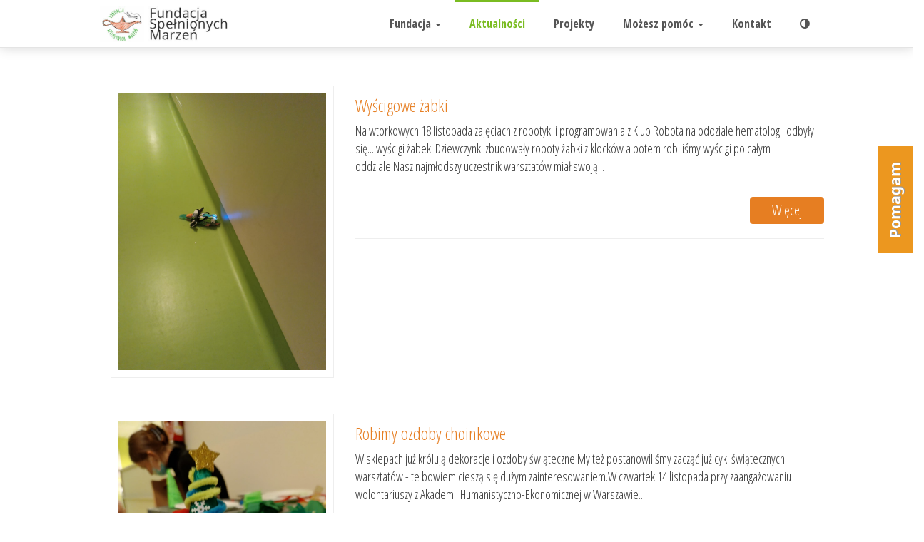

--- FILE ---
content_type: text/html; charset=UTF-8
request_url: https://spelnionemarzenia.org.pl/dzieje-sie/page:7
body_size: 6028
content:
<!DOCTYPE html>
<html lang="">
<head>
    <meta charset="utf-8">
    <meta http-equiv="Content-Type" content="text/html; charset=utf-8">
    <meta name="viewport" content="width=device-width, initial-scale=1.0">
    <meta name="description" content="Dzieje się">
    <meta name="keywords" content="Dzieje się">
    <meta name="author" content="Vitubo">
    <link rel="shortcut icon" href="/app/themes/jupiter/img/favicon.ico">
    <link rel="canonical" href="https://spelnionemarzenia.org.pl" >
    <title>Fundacja Spełnionych Marzeń - Dzieje się</title>
    <link href="https://fonts.googleapis.com/css?family=Open+Sans+Condensed:300,700&subset=latin-ext" rel="stylesheet"> 
    
    <!-- include css --> 
	<link href="https://spelnionemarzenia.org.pl/app/plugins/default/post/shortcodes/assets/post.css" rel="stylesheet"> 
	<link href="/media/assets/font-awesome/css/font-awesome.min.css" rel="stylesheet"> 
	<link href="/media/assets/ui-element/css/ui-elements.css" rel="stylesheet"> 
	<link href="/app/themes/jupiter/css/lightbox.css" rel="stylesheet"> 
	<link href="/app/themes/jupiter/css/animate.css" rel="stylesheet"> 
	

	<link id="main-theme" href="" rel="stylesheet">
	<link id="support-theme" href="" rel="stylesheet">
    
    <!-- Resources -->
    <!-- HTML5 shim and Respond.js IE8 support of HTML5 elements and media queries -->
    <!--[if lt IE 9]>
    <script src="https://oss.maxcdn.com/libs/html5shiv/3.7.0/html5shiv.js"></script>
    <script src="https://oss.maxcdn.com/libs/respond.js/1.3.0/respond.min.js"></script>
    <![endif]-->
    <!-- Bootstrap core JavaScript
    ================================================== -->
    <!-- Placed at the end of the document so the pages load faster -->
    <script src="/media/assets/jquery/jquery-1.11.1.min.js"></script>
    <script src="/media/assets/bootstrap/js/bootstrap.js"></script>
<script>
	if(!localStorage.getItem('theme')){
		localStorage.setItem('theme','cinnabar')
	}
	function switchTheme(load = false){
		if(localStorage.getItem('theme') == 'cinnabar'){
			var mainTheme = '/app/themes/jupiter/css/style_cinnabar.css';
			var supportTheme = '/app/themes/jupiter/css/custom.css';
			if(load == false){
				var mainTheme = '/app/themes/jupiter/css/style_smart-blue.css';
				var supportTheme = '/app/themes/jupiter/css/czarny.css';
				localStorage.setItem('theme','blue');
			}
		}else{
			var mainTheme = '/app/themes/jupiter/css/style_smart-blue.css';
			var supportTheme = '/app/themes/jupiter/css/czarny.css';
			if(load == false){
				var mainTheme = '/app/themes/jupiter/css/style_cinnabar.css';
				var supportTheme = '/app/themes/jupiter/css/custom.css';
				localStorage.setItem('theme','cinnabar');
			}
		}
		$('#main-theme').attr('href',mainTheme);
		$('#support-theme').attr('href',supportTheme);
	}
	switchTheme(true);
</script>
</head><body style="background-color:">
    <style>
.navbar-brand {
    line-height: 55px;
    padding: 5px 15px;
    vertical-align: middle;
}
</style>
<!-- Navigation -->
<div class="navbar navbar-default navbar-fixed-top" role="navigation">
  <div class="container">
    <div class="navbar-header">
      <button type="button" class="navbar-toggle" data-toggle="collapse" data-target=".navbar-collapse">
        <span class="sr-only">Toggle navigation</span>
        <span class="icon-bar"></span>
        <span class="icon-bar"></span>
        <span class="icon-bar"></span>
      </button>
      <a class="navbar-brand" href="https://spelnionemarzenia.org.pl"><img src="https://spelnionemarzenia.org.pl/media/uploads/images/logofsm2_1.jpg" style="width:203px;height:50px;"></a>
    </div>
    <div class="collapse navbar-collapse">
      <ul class="nav navbar-nav navbar-right">
            <li class="dropdown menu-withdraw  menu-withdraw">
      <a href="#" class="dropdown-toggle hover-dropdown" data-toggle="dropdown">
        Fundacja <i class='caret'></i>       </a>
    <ul class='dropdown-menu'>
            <li class="  menu-withdraw">
      <a href="https://spelnionemarzenia.org.pl/o-nas" >
        O nas        </a>
    </li>
    <li class="  menu-withdraw">
      <a href="https://spelnionemarzenia.org.pl/lista-archiwum" >
        19 lat        </a>
    </li>
    <li class="  menu-withdraw">
      <a href="https://spelnionemarzenia.org.pl/wolontariat" >
        Wolontariat        </a>
    </li>
    <li class="  menu-withdraw">
      <a href="https://spelnionemarzenia.org.pl/partnerzy" >
        Partnerzy        </a>
    </li>
    <li class="  menu-withdraw">
      <a href="https://spelnionemarzenia.org.pl/rodo" >
        RODO        </a>
    </li>
    </ul>
    </li>
    <li class=" active menu-withdraw">
      <a href="https://spelnionemarzenia.org.pl/dzieje-sie" >
        Aktualności        </a>
    </li>
    <li class="  menu-withdraw">
      <a href="https://spelnionemarzenia.org.pl/projekty" >
        Projekty        </a>
    </li>
    <li class="dropdown menu-withdraw  menu-withdraw">
      <a href="#" class="dropdown-toggle hover-dropdown" data-toggle="dropdown">
        Możesz pomóc <i class='caret'></i>       </a>
    <ul class='dropdown-menu'>
            <li class="  menu-withdraw">
      <a href="https://spelnionemarzenia.org.pl/jak-pomoc" >
        Jak pomóc        </a>
    </li>
    <li class="  menu-withdraw">
      <a href="https://spelnionemarzenia.org.pl/wolontariat" >
        Wolontariat        </a>
    </li>
    </ul>
    </li>
    <li class="  menu-withdraw">
      <a href="https://spelnionemarzenia.org.pl/kontakt" >
        Kontakt        </a>
    </li>
        <li id="switch-theme" class="menu-withdraw"><a href="#"><i class="fa fa-adjust" aria-hidden="true"></i></a></li>
        <!-- Navbar Search -->
      </ul>
      
    </div><!--/.nav-collapse -->
  </div>
</div> <!-- / .navigation -->
<script>
    $(document).ready(function() {
        $(".navbar-collapse > ul.navbar-nav > li").each(function() {
            var obj = $(this).find('ul > .active');
            if (obj.length > 0) {
                $(this).addClass('active');
                obj.removeClass('active');
                return false;
            }
        });
	
	$("#switch-theme").on('click', function(){
		switchTheme();
	});
    });
</script>
    <!-- Body -->
    <div class="wrapper" style="">
        <!-- Topic Header -->
                <div style="display:none">&nbsp</div>        
        <div class="announcement-top">
        <div>
</div>        </div>
                <div >
            <div class="widgets row text-widget">
    <div class="col-xs-12" style="background: ">
        <h3 class="widget-title text-color"></h3>        <div class="widget-content"><!--<div class="container">
<div style="margin-bottom:20px;" class="row">
	<div class="col-md-2 col-xs-12">
		<h3 style="margin-top:1px; text-align:right">Kategorie:</h3>
	</div>
	<div class="col-md-10 col-xs-12">
		<div class="row">
			
			<div style="padding:0 5px" class="col-md-2">
				<a  style="padding:3px 20px;font-size:16px" class="btn btn-default btn-block" href="/dzieje-sie/cat:12/dzieje-sie">Dzieje się</a>
			</div>
		</div>
	</div>
</div>
</div>--></div>
    </div>
</div>        </div>
                 <div class="container">             

<div class="container">
<script id="template_multiple_columns" type="text/x-handlebars-template">
{{#each data}}
<div class="col-sm-6 item {{../theme_column_size}}">
    <div class="post-item">
        <h2><a href="{{link_detail}}">{{title}}</a></h2>
        <ul class="text-muted list-inline blg-header metadata">
            <li><i class="fa fa-user"></i> {{author}}</li>
            <li><i class="fa fa-calendar"></i> {{short_date}}</li>
            
        </ul>
        <img class="br img-responsive" src="{{thumbnail}}" alt="{{title}}" />
        <div class="description">
            {{description}}
        </div>
        <a href="{{link_detail}}" class="btn btn-warning btn-block">
            <i class="fa fa-sign-out"></i>
            Więcej        </a>
    </div>
</div>
{{/each}}
</script>

<script id="template_timeline" type="text/x-handlebars-template">
{{#each data}}
<li class="event">
    <div class="event__title">
        <h3><a href="{{link_detail}}">{{title}}</a></h3>
        <time datetime="{{short_date}}">{{short_date}}</time>
    </div>
    <div class="event__content">
        <p>
            <img class="img-responsive" src="{{thumbnail}}" alt="{{title}}" />
            {{description}}
        </p>
    </div>
</li>
{{/each}}
</script>

<script id="template_timeline_mid" type="text/x-handlebars-template">
{{#each data}}
<li class="event">
    <div class="event__title">
        <h3><a href="{{link_detail}}">{{title}}</a></h3>
        <time datetime="{{short_date}}">{{short_date}}</time>
    </div>
    <div class="event__content">
        <p><img class="img-responsive" src="{{thumbnail}}" alt="{{title}}" />{{description}}</p>
    </div>
</li>
{{/each}}
</script><div class="row">
                        <div class="post-lists col-md-12">
                            <div class="default">
                            
                                <div class="row post-item margin-bottom-40 blg-summary">
                                    <div class="col-md-4 col-xs-12">
                                       <a href="https://spelnionemarzenia.org.pl/dzieje-sie-artykul/wy-cigowe-abki-538"> <img class="br thumbnails img-responsive pull-left right" src="https://spelnionemarzenia.org.pl/media/uploads/images/Wy%C5%9Bcigowe%20%C5%BCabki/467661712_1009450921227074_5289355359433931049_n.jpg" alt="Wyścigowe żabki" /></a>
                                    </div>
                                    <div class="col-md-8 col-xs-12">
                                        <div class="description">
                                              <h3><a href="https://spelnionemarzenia.org.pl/dzieje-sie-artykul/wy-cigowe-abki-538">Wyścigowe żabki</a></h3> 
                                        Na wtorkowych 18 listopada zajęciach z robotyki i programowania z Klub Robota na oddziale hematologii odbyły się... wyścigi żabek. Dziewczynki zbudowały roboty żabki z klock&oacute;w a potem robiliśmy wyścigi po całym oddziale.Nasz najmłodszy uczestnik warsztat&oacute;w miał swoją...<br />
                                        <a style="margin-top:30px;padding:4px 30px;" href="https://spelnionemarzenia.org.pl/dzieje-sie-artykul/wy-cigowe-abki-538" class="btn btn-warning pull-right">
                                                
                                                Więcej
                                        </a>
                                    
                                        </div>
                                        <hr>
                                    </div>
                                   
                                    </div>
                                
                                
                            
                                <div class="row post-item margin-bottom-40 blg-summary">
                                    <div class="col-md-4 col-xs-12">
                                       <a href="https://spelnionemarzenia.org.pl/dzieje-sie-artykul/robimy-ozdoby-choinkowe-537"> <img class="br thumbnails img-responsive pull-left right" src="https://spelnionemarzenia.org.pl/media/uploads/images/Robimy%20ozdoby%20choinkowe/467400117_1007682398070593_97472757365963398_n.jpg" alt="Robimy ozdoby choinkowe" /></a>
                                    </div>
                                    <div class="col-md-8 col-xs-12">
                                        <div class="description">
                                              <h3><a href="https://spelnionemarzenia.org.pl/dzieje-sie-artykul/robimy-ozdoby-choinkowe-537">Robimy ozdoby choinkowe</a></h3> 
                                        W sklepach już kr&oacute;lują dekoracje i ozdoby świąteczne My też postanowiliśmy zacząć już cykl świątecznych warsztat&oacute;w - te bowiem cieszą się dużym zainteresowaniem.W czwartek 14 listopada przy zaangażowaniu wolontariuszy z Akademii Humanistyczno-Ekonomicznej w Warszawie...<br />
                                        <a style="margin-top:30px;padding:4px 30px;" href="https://spelnionemarzenia.org.pl/dzieje-sie-artykul/robimy-ozdoby-choinkowe-537" class="btn btn-warning pull-right">
                                                
                                                Więcej
                                        </a>
                                    
                                        </div>
                                        <hr>
                                    </div>
                                   
                                    </div>
                                
                                
                            
                                <div class="row post-item margin-bottom-40 blg-summary">
                                    <div class="col-md-4 col-xs-12">
                                       <a href="https://spelnionemarzenia.org.pl/dzieje-sie-artykul/warsztaty-z-diy-na-trojdena-536"> <img class="br thumbnails img-responsive pull-left right" src="https://spelnionemarzenia.org.pl/media/uploads/images/Warsztaty%20z%20DIY%20na%20Trojdena/465860787_999622555543244_163705339098997615_n.jpg" alt="Warsztaty z DIY na Trojdena" /></a>
                                    </div>
                                    <div class="col-md-8 col-xs-12">
                                        <div class="description">
                                              <h3><a href="https://spelnionemarzenia.org.pl/dzieje-sie-artykul/warsztaty-z-diy-na-trojdena-536">Warsztaty z DIY na Trojdena</a></h3> 
                                        Zrobienie własnej dekoracji jesiennej DIY ( Do IT Yourself) zawsze jest trudne? Nie na naszych warsztatach, kt&oacute;re odbyły się 7 listopada! Kolorowe wstążki, styropianowe k&oacute;łka, jesienne liście, tematyczne naklejki , grzybki i jabłuszka, dynie - wydawać by się mogło zwykły...<br />
                                        <a style="margin-top:30px;padding:4px 30px;" href="https://spelnionemarzenia.org.pl/dzieje-sie-artykul/warsztaty-z-diy-na-trojdena-536" class="btn btn-warning pull-right">
                                                
                                                Więcej
                                        </a>
                                    
                                        </div>
                                        <hr>
                                    </div>
                                   
                                    </div>
                                
                                
                            
                                <div class="row post-item margin-bottom-40 blg-summary">
                                    <div class="col-md-4 col-xs-12">
                                       <a href="https://spelnionemarzenia.org.pl/dzieje-sie-artykul/robotyka-imid-cz-1-535"> <img class="br thumbnails img-responsive pull-left right" src="https://spelnionemarzenia.org.pl/media/uploads/images/Robotyka%20IMiD%20cz1/465649887_997988149040018_9011108616237533454_n.jpg" alt="Robotyka IMiD cz.1" /></a>
                                    </div>
                                    <div class="col-md-8 col-xs-12">
                                        <div class="description">
                                              <h3><a href="https://spelnionemarzenia.org.pl/dzieje-sie-artykul/robotyka-imid-cz-1-535">Robotyka IMiD cz.1</a></h3> 
                                        Na warsztatach w dniu 4 listopada z robotyki i programowania w Klinice Onkologii i Chirurgii Onkologicznej Dzieci i Młodzieży męska drużyna budowała bolid formuły 1.Chłopakom praca poszła szybko i sprawnie - podczas kolejnych zajęć spr&oacute;bujemy zrobić z Klub Robota coś...<br />
                                        <a style="margin-top:30px;padding:4px 30px;" href="https://spelnionemarzenia.org.pl/dzieje-sie-artykul/robotyka-imid-cz-1-535" class="btn btn-warning pull-right">
                                                
                                                Więcej
                                        </a>
                                    
                                        </div>
                                        <hr>
                                    </div>
                                   
                                    </div>
                                
                                
                            
                                <div class="row post-item margin-bottom-40 blg-summary">
                                    <div class="col-md-4 col-xs-12">
                                       <a href="https://spelnionemarzenia.org.pl/dzieje-sie-artykul/straszne-dynie-534"> <img class="br thumbnails img-responsive pull-left right" src="https://spelnionemarzenia.org.pl/media/uploads/images/Straszne%20dynie/464439086_987651473407019_1852877963785573110_n.jpg" alt="Straszne dynie" /></a>
                                    </div>
                                    <div class="col-md-8 col-xs-12">
                                        <div class="description">
                                              <h3><a href="https://spelnionemarzenia.org.pl/dzieje-sie-artykul/straszne-dynie-534">Straszne dynie</a></h3> 
                                        "A zrobimy dynie, ale takie straszne?" - usłyszała ciocia Gosia podczas ostatnich warsztat&oacute;w.Małe marzenia spełniamy szybko i tym oto sposobem podczas wczorajszym warsztat&oacute;w dzieci robiły dynie.Jedne miały straszne miny, drugie były uśmiechnięte. Były dynie z grzywką i z...<br />
                                        <a style="margin-top:30px;padding:4px 30px;" href="https://spelnionemarzenia.org.pl/dzieje-sie-artykul/straszne-dynie-534" class="btn btn-warning pull-right">
                                                
                                                Więcej
                                        </a>
                                    
                                        </div>
                                        <hr>
                                    </div>
                                   
                                    </div>
                                
                                
                            
                                <div class="row post-item margin-bottom-40 blg-summary">
                                    <div class="col-md-4 col-xs-12">
                                       <a href="https://spelnionemarzenia.org.pl/dzieje-sie-artykul/robimy-je-e-na-trojdena-533"> <img class="br thumbnails img-responsive pull-left right" src="https://spelnionemarzenia.org.pl/media/uploads/images/Robimy%20je%C5%BCe%20na%20Trojdena/463593966_983353303836836_5729979866531623704_n.jpg" alt="Robimy jeże na Trojdena" /></a>
                                    </div>
                                    <div class="col-md-8 col-xs-12">
                                        <div class="description">
                                              <h3><a href="https://spelnionemarzenia.org.pl/dzieje-sie-artykul/robimy-je-e-na-trojdena-533">Robimy jeże na Trojdena</a></h3> 
                                        "Tupie w trawie jakiś zwierz,Toż to drepcze mały jeż,Gdy się zbliżysz stroszy igły,Nie da się pogłaskać nigdy.Chodź do mnie jeżyku mały,Nie bądź taki spięty cały,Dam ci gruszkę, jabłek sześć,Byś na grzbiecie miał co nieść..." M. JankowiakPodczas warsztat&oacute;w 16...<br />
                                        <a style="margin-top:30px;padding:4px 30px;" href="https://spelnionemarzenia.org.pl/dzieje-sie-artykul/robimy-je-e-na-trojdena-533" class="btn btn-warning pull-right">
                                                
                                                Więcej
                                        </a>
                                    
                                        </div>
                                        <hr>
                                    </div>
                                   
                                    </div>
                                
                                
                            
                                <div class="row post-item margin-bottom-40 blg-summary">
                                    <div class="col-md-4 col-xs-12">
                                       <a href="https://spelnionemarzenia.org.pl/dzieje-sie-artykul/warsztaty-z-klub-robota-w-imid-532"> <img class="br thumbnails img-responsive pull-left right" src="https://spelnionemarzenia.org.pl/media/uploads/images/Warsztaty%20z%20Klub%20Robota%20w%20IMiD/462860692_981710160667817_4501320599213300350_n.jpg" alt="Warsztaty z Klub Robota w IMiD" /></a>
                                    </div>
                                    <div class="col-md-8 col-xs-12">
                                        <div class="description">
                                              <h3><a href="https://spelnionemarzenia.org.pl/dzieje-sie-artykul/warsztaty-z-klub-robota-w-imid-532">Warsztaty z Klub Robota w IMiD</a></h3> 
                                        Za oknem typowo jesienna pogoda a na dodatek 14 października wyjątkowo pochmurno. Za to oddział Klinika Onkologii i Chirurgii Onkologicznej Dzieci i Młodzieży opanowały kolorowe klocki i roboty.Pod okiem pana Michała z Klub Robota dziewczyny budowały i programowały dziś roboty Kolejne...<br />
                                        <a style="margin-top:30px;padding:4px 30px;" href="https://spelnionemarzenia.org.pl/dzieje-sie-artykul/warsztaty-z-klub-robota-w-imid-532" class="btn btn-warning pull-right">
                                                
                                                Więcej
                                        </a>
                                    
                                        </div>
                                        <hr>
                                    </div>
                                   
                                    </div>
                                
                                
                            
                                <div class="row post-item margin-bottom-40 blg-summary">
                                    <div class="col-md-4 col-xs-12">
                                       <a href="https://spelnionemarzenia.org.pl/dzieje-sie-artykul/warsztaty-z-robotyki-na-trojdena-531"> <img class="br thumbnails img-responsive pull-left right" src="https://spelnionemarzenia.org.pl/media/uploads/images/Warsztaty%20z%20robotyki%20na%20Trojdena/462270048_975950344577132_6141431839292597785_n.jpg" alt="Warsztaty z robotyki na Trojdena" /></a>
                                    </div>
                                    <div class="col-md-8 col-xs-12">
                                        <div class="description">
                                              <h3><a href="https://spelnionemarzenia.org.pl/dzieje-sie-artykul/warsztaty-z-robotyki-na-trojdena-531">Warsztaty z robotyki na Trojdena</a></h3> 
                                        Zajęcia z robotyki i programowania prowadzone przez pana Michała z Klub Robota cieszą się dużym zainteresowaniem&nbsp; zar&oacute;wno dzieci jak i rodzic&oacute;w.7 października na zajęciach opr&oacute;cz konstruowania robot&oacute;w sprawdzaliśmy r&oacute;wnież jaką zaprogramować...<br />
                                        <a style="margin-top:30px;padding:4px 30px;" href="https://spelnionemarzenia.org.pl/dzieje-sie-artykul/warsztaty-z-robotyki-na-trojdena-531" class="btn btn-warning pull-right">
                                                
                                                Więcej
                                        </a>
                                    
                                        </div>
                                        <hr>
                                    </div>
                                   
                                    </div>
                                
                                
                            
                                <div class="row post-item margin-bottom-40 blg-summary">
                                    <div class="col-md-4 col-xs-12">
                                       <a href="https://spelnionemarzenia.org.pl/dzieje-sie-artykul/warsztaty-z-robotyki-w-imid-530"> <img class="br thumbnails img-responsive pull-left right" src="https://spelnionemarzenia.org.pl/media/uploads/images/Warsztaty%20z%20robotyki%20w%20IMiD/461715836_970342905137876_485523273180048379_n.jpg" alt="Warsztaty z robotyki w IMiD" /></a>
                                    </div>
                                    <div class="col-md-8 col-xs-12">
                                        <div class="description">
                                              <h3><a href="https://spelnionemarzenia.org.pl/dzieje-sie-artykul/warsztaty-z-robotyki-w-imid-530">Warsztaty z robotyki w IMiD</a></h3> 
                                        Za nami kolejne już zajęcia z robotyki w Klinika Onkologii i Chirurgii Onkologicznej Dzieci i Młodzieży Czy wy wiecie liderzy wśr&oacute;d fan&oacute;w ile radości daje zbudowanie własnego robota? I to na dodatek mobilnego?30 września ponownie sprawdzaliśmy jak daleko nasz robot da radę...<br />
                                        <a style="margin-top:30px;padding:4px 30px;" href="https://spelnionemarzenia.org.pl/dzieje-sie-artykul/warsztaty-z-robotyki-w-imid-530" class="btn btn-warning pull-right">
                                                
                                                Więcej
                                        </a>
                                    
                                        </div>
                                        <hr>
                                    </div>
                                   
                                    </div>
                                
                                
                            
                                <div class="row post-item margin-bottom-40 blg-summary">
                                    <div class="col-md-4 col-xs-12">
                                       <a href="https://spelnionemarzenia.org.pl/dzieje-sie-artykul/miss-podlasia-529"> <img class="br thumbnails img-responsive pull-left right" src="https://spelnionemarzenia.org.pl/media/uploads/images/Miss%20Podlasia/461319664_965330265639140_3324912827619173098_n.jpg" alt="Miss Podlasia" /></a>
                                    </div>
                                    <div class="col-md-8 col-xs-12">
                                        <div class="description">
                                              <h3><a href="https://spelnionemarzenia.org.pl/dzieje-sie-artykul/miss-podlasia-529">Miss Podlasia</a></h3> 
                                        24 września oddział onkologii i hematologii odwiedziliśmy razem z Julia Jakubiak Miss Polonia Wojew&oacute;dztwa Podlaskiego oraz zwyciężczynią II edycji Kwiat dojrzałości Małgorzata Jarocka.Były prezenty, mierzenie korony , dużo uśmiechu i zachwyty nad odwiedzinami...<br />
                                        <a style="margin-top:30px;padding:4px 30px;" href="https://spelnionemarzenia.org.pl/dzieje-sie-artykul/miss-podlasia-529" class="btn btn-warning pull-right">
                                                
                                                Więcej
                                        </a>
                                    
                                        </div>
                                        <hr>
                                    </div>
                                   
                                    </div>
                                
                                
                            
                            
                            </div>
                                </div>
                            </div><ul class='pagination pull-right no-margin'><li><a href='https://spelnionemarzenia.org.pl/dzieje-sie/page:6'><i class='fa fa-angle-double-left'></i> Poprzednia</a></li><li><a href='https://spelnionemarzenia.org.pl/dzieje-sie/page:1'>1</a></li><li><a href='https://spelnionemarzenia.org.pl/dzieje-sie/page:2'>2</a></li><li class='disabled'><span>...</span></li><li><a href='https://spelnionemarzenia.org.pl/dzieje-sie/page:5'>5</a></li><li><a href='https://spelnionemarzenia.org.pl/dzieje-sie/page:6'>6</a></li><li class='active'><span>7</span></li><li><a href='https://spelnionemarzenia.org.pl/dzieje-sie/page:8'>8</a></li><li><a href='https://spelnionemarzenia.org.pl/dzieje-sie/page:9'>9</a></li><li class='disabled'><span>...</span></li><li><a href='https://spelnionemarzenia.org.pl/dzieje-sie/page:57'>57</a></li><li><a href='https://spelnionemarzenia.org.pl/dzieje-sie/page:58'>58</a></li><li><a href='https://spelnionemarzenia.org.pl/dzieje-sie/page:8'>Następna <i class='fa fa-angle-double-right'></i></a></li></ul>
</div>         </div> 
            </div> <!-- / wrapper -->
    <!-- Footer -->
<footer>
  <div class="container">
    <div class="row">
      <!-- Contact Us -->
      <div class="col-sm-12">
        <div class="widgets row text-widget">
    <div class="col-xs-12" style="background: ">
        <h3 class="widget-title text-color"></h3>        <div class="widget-content"><div class="row">
<div class="col-md-5 col-xs-12">
<h3 style="color:white !important;">Fundacja Spełnionych Marzeń im. Tomka Osucha</h3>
<p style="color:white;">
Siedziba: ul. Oleandrów 4/10;<br />
00-629 Warszawa<br />
NIP: 526 26 54 001</p>
</div>
<div class="col-md-4 col-xs-12">
<h3 style="color:white !important;">Dane kontaktowe</h3>
<p style="color:white;">
<!--<i class="fa fa-phone" aria-hidden="true"> </i>  22 658 00 53<br />-->
<i class="fa fa-envelope" aria-hidden="true"> </i>  fundacja@spelnionemarzenia.org.pl<br />
ING BANK ŚLĄSKI <br />
16 1050 1025 1000 0022 6597 9068</p>
</div>
<div class="col-md-3 col-xs-12">
<h3 style="color:white !important;">Znajdź nas na:</h3>
<div class="row">
<div class="col-md-4 col-xs-4">
<a href="https://www.facebook.com/spelnionychmarzen/" target="_blank"><img class="img-responsive" src="/media/uploads/images/facebook.png"></a>
</div>
<div class="col-md-4 col-xs-4">
<a href="https://www.youtube.com/user/fsmlit" target="_blank"><img class="img-responsive" src="/media/uploads/images/youtube.png"></a>
</div>
<div class="col-md-4 col-xs-4">
<a href="https://www.instagram.com/fundacja_spelnionychmarzen/" target="_blank"><img class="img-responsive" src="/media/uploads/images/instagram.png"></a>
</div>
</div>
</div>
</div>
</div>
    </div>
</div>      </div>
    </div>
  </div>
</footer>

<!-- Copyright -->
<div class="container">
<a class="pomagam hidden-sm hidden-xs" href="/dotacja">&nbsp;</a>
  <div class="row">
  <!--FB START-->
  <div class="hidden-xs">
  <div id="facebook_slider_widget" style="display: none"><script type="text/javascript" src="http://webfrik.pl/widget/facebook_slider.html?fb_url=https://www.facebook.com/spelnionychmarzen/&amp;fb_width=520&amp;fb_height=600&amp;fb_faces=true&amp;fb_stream=true&amp;fb_header=true&amp;fb_border=true&amp;fb_theme=light&amp;chx=787&amp;speed=FAST&amp;fb_pic=logo&amp;position=RIGHT"></script></div>
  </div>
  <!--FB STOP-->
    <div class="col-sm-12">
      <div class="copyright">
        <div class="col-md-4 col-xs-12"> <p  style="margin-top:-5px" class="pull-left">Copyright © 2017 Spełnione Marzenia.</p></div>      </div>
    </div>
  </div>  <!-- / .row -->
</div> <!-- / .container -->
<!-- include javascript --> 
	<script src="https://spelnionemarzenia.org.pl/media/assets/masonry/masonry.min.js"></script> 
	<script src="https://spelnionemarzenia.org.pl/media/assets/handlebars/js/handlebars.js"></script> 
	<script src="https://spelnionemarzenia.org.pl/app/plugins/default/post/shortcodes/assets/post.js"></script> 
	<script src="/app/themes/jupiter/js/custom.js"></script> 
	<script src="/app/themes/jupiter/js/menu-widgets.js"></script> 
	<script src="/app/themes/jupiter/js/scrolltopcontrol.js"></script> 
	</body>
</html>


--- FILE ---
content_type: text/css
request_url: https://spelnionemarzenia.org.pl/app/plugins/default/post/shortcodes/assets/post.css
body_size: 1360
content:
/*Theme Post*/
.margin-bottom-40{
    margin-bottom: 40px;
}
.post-lists .post-item h2 {
    color: #e67e22;
    font-size: 24px;
    margin: 0px 0px 10px;
}
.post-lists .post-item .post-info li {
    color: #777777;
    font-size: 13px;
    line-height: 1.3;
}
.post-item .metadata{
    overflow: hidden;
}
.post-item .metadata > li{
    display: block;
    float: left;
}
.post-lists .post-item .description{
    margin-bottom: 10px;
}
.post-item img.thumbnails{
    border: 1px solid #eee;
    margin: 5px 10px 5px 5px;
    padding: 10px;
    width: 100%;
}
.post-item .description{
    overflow: hidden;
}
.post-item .tag-lists{
    clear: both;
}
.post-item .tag-lists a:before {
    color: #fff;
    content: "";
    font-family: FontAwesome;
    margin-right: 5px;
}
.post-item .tag-lists a{
    background-color: #27ae60;
    color: #fff;
    display: inline-block;
    font-size: 12px;
    margin: 4px 4px 4px 0;
    padding: 3px 4px;
    text-decoration: none;
    white-space: nowrap;
}
.post-item img.thumbnails.left{
    margin-left: 10px;
    margin-right: 0px;
}
.post-item img.thumbnails.right{
    margin-left: 0px;
    margin-right: 10px;
}
.post-lists.right .post-item img.thumbnails{
    margin-left: 10px;
    margin-right: 5px;
}
.post-item .metadata > li{
    padding: 0px 5px;
}
@media (max-width: 360px) {
    .post-lists .visible-xs-custom{
        display: inline-block;
    }
}

/* Timeline */
.post-lists .timeline-info .shortdate{
    display: block;
    color: #999;
    font-style: italic;
    padding: 5px 6px;
}
.post-lists .timeline .blg-summary.post-item .description{
    overflow: hidden;
}
.post-lists .timeline .post-item .thumbnails{
    width: 180px;
    padding: 5px;
}
.post-lists .timeline .item-date{
    border-radius: 50%;
    color: #fff;
    padding-top: 2px;
    position: absolute;
    text-align: center;
    top: 0;
    width: 30px;
    height: 30px;
    font-size: 9px;
}
.post-lists .timeline .item-date strong{
    display: inline-block;
    border-bottom: 1px solid #fff;
}
.post-lists .timeline .item-date span{
    display: block;
    font-weight: bold;
}
/* Left */
/*.post-lists .timeline.left{
    border-left: 3px solid #eee;
    margin-left: 50px;
    padding: 30px 0px 30px 30px;
}
.post-lists .timeline.left .item-date{
    top: 0px;
    left: -46px;
}
*/
@media (max-width: 768px) { /* Removing timeline for mobile */
    .post-lists .timeline.left{
        border-left: 0;
        padding-left: 0;
        margin-left: 0;
    }
}
.post-lists .visible-xs-custom{
    display: none;
}
/* Right */
.post-lists .timeline.right{
    border-right: 3px solid #eee;
    margin-right: 50px;
    padding: 30px 30px 30px 0px;
}
.post-lists .timeline.right .item-date{
    top: 0px;
    right: -46px;
}

@media (max-width: 768px) { /* Removing timeline for mobile */
    .post-lists .timeline.right{
        border-right: 0;
        padding-right: 0;
        margin-right: 0;
    }
}
/* Mid */
.post-lists .timeline.mid{
    overflow: hidden;
}
.post-lists .timeline.mid:after{
    background: #eee;
    content: "";
    display: block;
    height: 100%;
    left: 50%;
    margin-left: -2px;
    opacity: 0.35;
    position: absolute;
    width: 3px;
    top: 0px;
}
.post-lists .timeline.mid .post-item {
    background-color: #fff;
    border-radius: 6px;
    float: left;
    margin: 20px 10px 30px;
    padding: 20px;
    position: relative;
    width: 43%;
    z-index: 1;
}
.post-lists .timeline.mid .post-item h2{
    font-size: 18px;
}
.post-lists .timeline.mid .post-item.pull-right{
    margin-top: 120px;
}
.post-lists .timeline.mid .post-item .item-date{
    top: 18px;
}
.post-lists .timeline.mid .post-item.pull-left .item-date {
    right: -86px;
}
.post-lists .timeline.mid .post-item.pull-right .item-date {
    left: -86px;
}
@media (max-width: 768px) { /* Removing timeline for mobile */
    .post-lists .timeline.mid:after{
        width: 100%;
        background: #fff;
    }
    .post-lists .timeline.mid .post-item{
        width: 100%;
        float: none !important;
        margin: 30px 0 0 0 !important;
        padding: 0px;
    }
}

/* Full Width */
.post-lists .full-width .description{
    margin-bottom: 15px;
}

/* Multi Columns */
.post-lists .multiple-columns .item{
    margin-top: 10px;
    margin-bottom: 20px;
}
.post-lists .multiple-columns h2{
    font-size: 18px;
}
.post-lists .multiple-columns .item img{
    margin-bottom: 10px;
}
.post-lists .multiple-columns .description{
    text-align: justify;
    margin-bottom: 10px;
}

/* POST Detail*/
.post-detail .content{
    margin-bottom: 10px;
}
.post-detail .tag-lists a{
    color: #27AE60;
    padding: 0px;
    margin: 0px;
}

/* PAGINATION */
.post-lists .load-more {
    position: relative;
    margin-top: 60px;
}

.ajaxLoader{
    display: none;
    margin: 20px 0px;
}
.ajaxLoader img{
    display: block;
    margin: 0px auto;
}

.loading-timeline{
    display: block;
}

.pagination-posts i.loading-timeline{
    display: none;
}

/*Post Theme Multiple Columns 06/10/2014*/
.post-lists .multiple-columns .item .post-item{
    box-shadow: 0 0 5px #DBD4D4;
    padding: 20px;
}
.post-lists .multiple-columns .item img{
    width: 100%;
}

.post-lists > .default > .row > .col-md-12 > h3{margin: 0px 0px 10px 0px}
.post-lists > .default > .row > .col-md-12 > h3 > a{
font-size: 20px;
font-family: 'Source Sans Pro', sans-serif;
font-weight: 400;
margin: 0 0 5px 0;
-webkit-transition: color 300ms;
-o-transition: color 300ms;
transition: color 300ms;
color: #333333;
}
.post-lists > .default > .row > .col-md-12 > h3 > a:hover {
color: #ed3e49;
text-decoration: none;
}
.panel-body > ul.b-categories-list > li{float: left;}
.panel-body > ul.b-categories-list > li > a{text-transform: none;padding-top: 0px;clear: left;}
.post-lists > .row > .multiple-columns > .item > .post-item > h2 > a{color: #333333;text-decoration: none}
.post-lists > .row > .multiple-columns > .item > .post-item > h2 > a:hover{color: #ed3e49;}

--- FILE ---
content_type: text/css
request_url: https://spelnionemarzenia.org.pl/app/themes/jupiter/css/custom.css
body_size: 3556
content:
ul.glr-list-small > li{
	height: 45px;
	overflow-y: hidden;
}
.blg-social {
	list-style-type: none;
	margin: 0;
	padding: 0;
}

.blg-social>li {
	padding: 0;
	border-bottom: 1px dotted #EEE;
	color: #95a5a6;
	text-decoration: none;
}

.blg-social>li:hover>a {
	color: #333;
}

.blg-social>li:last-child {
	border-bottom: 0;
}

.blg-social>li>a {
	display: block;
	padding: 10px 0;
}

.blg-social>li>a:hover {
	text-decoration: none;
}

.categories ul {
	margin: 0px 0px 0px 20px;
}

.widgets ul li:last-child, .widgets ul li:last-child a {
	padding-bottom: 0;
	margin-bottom: 0;
}

.widgets ul>li:last-child {
	border-bottom: none;
}

.list-unstyled a {
	text-decoration: none;
}

.widgets ul:first-child {
	padding-top: 0;
}

.widgets .menu-accordion {
	padding: 0;
}

.menu-accordion {
	overflow: hidden;
	min-width: 160px;
	padding: 5px 0;
	margin-top: 2px;
	list-style: none;
	font-size: 14px;
	background-color: #ffffff;
	border-radius: 4px;
}

.menu-accordion li {
	list-style: none;
	border-bottom: 1px dotted #EEE;
}

.menu-accordion li {
	position: relative;
}

.menu-accordion>li a {
	display: block;
	padding: 5px 0;
	clear: both;
	font-weight: normal;
	line-height: 1.42857143;
	color: #333333;
	white-space: nowrap;
	opacity: 0.85;
	overflow: hidden;
	text-overflow: ellipsis;
	-webkit-line-clamp: 1;
	-webkit-box-orient: vertical;
}

.list-unstyled a {
	text-decoration: none;
}

.menu-accordion .treeview-menu {
	display: none;
	padding-left: 0px;
	background-color: #f8f9ff;
}

.menu-accordion i.fa-angle-left:before, .menu-accordion i.fa-angle-down:before
	{
	position: absolute;
	right: 10px;
	top: 8px;
}

.avatar-div {
	max-width: 120px;
	overflow: hidden;
}

.avatar-div>i {
	width: auto;
	font-size: 90px;
}

.avatar-div img {
	max-width: 100%
}

.widgets ul:first-child {
	padding-top: 0;
}

.listinfo {
	padding-left: 0px;
	margin-left: 0 !important;
	-webkit-padding-start: 0px;
	list-style: none;
}

.tags>a, .body-green .tags>a, .footer .widget-tags .widget-content a.a-tag
	{
	background: #2babcf
}

.tags>a {
	padding: 4px 8px 4px 8px;
}

.tags>a {
	border-radius: 3px;
	-moz-border-radius: 3px;
	-webkit-border-radius: 3px;
}

.widget-user-color a {
	background: #2babcf;
	color: #fff;
}

footer .container .panel-heading {
	margin: 10px 0px 10px 0px !important;
	background: none !important;
	font-size: 24px;
	border-bottom: 1px solid #eeeeee;
	padding-bottom: 20px;
	font-family: 'Ubuntu', sans-serif;
	font-weight: 300;
	line-height: 1.1;
	color: inherit;
	text-transform: none;
}

footer .container .panel {
	background: none !important;
	-webkit-box-shadow:none !important;
	box-shadow:none !important;
}
footer .container .panel-heading, footer .container h3{
	padding: 0px 0px 0px 0px;
	margin: 0px 0px 20px 0px !important;
	border:none !important;
}
footer .container .panel-body{
	padding: 0px 0px 15px 0px;
}
footer .container .panel-body .b-categories-list > li{padding:0px;float: left;}
footer .container .panel-body > ul.b-categories-list > li > a{font-size:14px !important;font-weight: normal;border-bottom: 1px dotted #ccc;text-transform: none;color: #333333;float: left;}
footer .container .panel-body > ul.b-categories-list > li:last-child > a{border: none}
h1, h2, h3, h4, h5, h6, .h1, .h2, .h3, .h4, .h5, .h6 {
font-family: 'Open Sans Condensed', sans-serif !important;
font-weight: 300 !important;
line-height: 1.1 !important;
color: inherit !important;
}
.gird-demo [class^="col-"] {
    padding-bottom: 10px;
    padding-top: 10px;
    background-color: rgba(86, 61, 124, 0.15);
    border: 1px solid rgba(86, 61, 124, 0.2);
}
.no-margin{
    margin: 0px;
}
.margin-bottom-15 {
    margin-bottom: 15px;
}
.fullscreen{
    margin-top: -30px;
}
/*thumbenail*/
.headline {
  display: block;
  position: relative;
  margin-bottom: 20px;
}
.headline:after {
  content: "";
  position: absolute;
  top: 50%;
  left: 0;
  width: 100%;
  border: 0;
  border-top: 1px solid #e9e9e9;
  z-index: -1;
}
.headline h2, .headline h3, .headline h4 {
    color: #585F69;
    margin: 10px 0px 0px;
    padding-bottom: 5px;
    display: inline-block;
}
.headline h2 {
    font-size: 23px;
}
.thumbnail-style h3{
    color: #2BABCF !important;
}
.thumbnail-mover:hover img {
    transform: scale(1.2);
}
.overflow-hidden {
    overflow: hidden;
}
.thumbnail-mover img {
    left: 10px;
    margin-left: -10px;
    position: relative;
    transition: all 0.8s ease-in-out 0s;
}
/*jcarousel*/
.jcarousel ul {
    width: 20000em;
    position: relative;
    list-style: outside none none;
    margin: 0px;
    padding: 0px;
}
.jcarousel {
    position: relative;
    overflow: hidden;
    width: 100%;
}
.jcarousel img {
    display: block;
    max-width: 100%;
    height: auto !important;
}
.jcarousel li {
    width: 200px;
    float: left;
    border: 1px solid #FFF;
    box-sizing: border-box;
}
.jcarousel ul {
    list-style: outside none none;
}
.jcarousel-wrapper {
    margin: 20px auto;
    position: relative;
    border: 10px solid #FFF;
    border-radius: 5px;
    box-shadow: 0px 0px 2px #999;
}

.jcarousel-wrapper:hover .jcarousel-control-prev, .jcarousel-wrapper:hover .jcarousel-control-next {
    display:block;
}
.jcarousel-control-prev,
.jcarousel-control-next {
    position: absolute;
    top: 50%;
    margin-top: -15px;
    width: 10px;
    height: 30px;
    text-align: center;
    background: #4E443C;
    color: #fff;
    text-decoration: none;
    text-shadow: 0 0 1px #000;
    font: 24px/27px Arial, sans-serif;
    -webkit-border-radius: 30px;
    -moz-border-radius: 30px;
    border-radius: 30px;
    -webkit-box-shadow: 0 0 4px #F0EFE7;
    -moz-box-shadow: 0 0 4px #F0EFE7;
    box-shadow: 0 0 4px #F0EFE7;
}
.jcarousel-control-prev {
    left: -10px;
    opacity: 0.33;
    background: none ;
}
.jcarousel-control-next {
    right: -10px;
    opacity: 0.33;
    background: none;
}
.jcarousel-control-prev:hover{
    left: -10px;
    opacity: 0.7;
    text-decoration: none;
}
.jcarousel-control-next:hover{
    right: -10px;
    opacity: 0.7;
    text-decoration: none;
}
.jcarousel-wrapper .jcarousel-control-prev, .jcarousel-wrapper .jcarousel-control-next {
    display: none;
}
.carousel-caption{
    position: absolute;
    left: 0px !important;
    right: 0px !important;
    bottom: 0px;
    z-index: 10;
    padding-top: 20px;
    padding-bottom: 20px !important;
    color: #FFF;
    text-align: center;
    width: 100%;
    background: none repeat scroll 0% 0% rgba(0, 0, 0, 0.5);
    text-shadow: 0px 1px 2px rgba(0, 0, 0, 0.6);
}
/*severvicer block*/
.servive-block, .servive-block-red {
    background: none repeat scroll 0% 0% #E74C3C;
}
.servive-block, .servive-block-colored i, .servive-block, .servive-block-colored p, .servive-block, .servive-block-colored h4, .servive-block, .servive-block-colored:hover i, .servive-block, .servive-block-colored:hover h4 {
    color: #FFF;
}
.servive-block, .servive-block-in {
    padding: 20px 30px;
    text-align: center;
    margin-bottom: 20px;
    transition: all 0.3s ease-in-out 0s;
}
.fusion-1 .servive-block, .servive-block-in {
    padding: 1px !important;
    margin-bottom: 10px !important;
}
.servive-block, .servive-block-in i {
    font-size: 40px;
    transition: all 0.4s ease-in-out 0s;
}
.servive-block-colored h4{
    color: #FFF !important;
}
.servive-block, .servive-block-in h4 {
    line-height: 25px !important;
}
.servive-block, .servive-block-sea {
    background: none repeat scroll 0% 0% #1ABC9C;
}
.servive-block, .servive-block-blue {
    background: none repeat scroll 0% 0% #3498DB;
}
.servive-block, .servive-block-grey {
    background: none repeat scroll 0% 0% #95A5A6;
}
.servive-block, .servive-block-yellow {
    background: none repeat scroll 0% 0% #F1C40F;
}
.servive-block, .servive-block-orange {
    background: none repeat scroll 0% 0% #E67E22;
}
.servive-block, .servive-block-green {
    background: none repeat scroll 0% 0% #2ECC71;
}
.borderbox {
    padding: 20px;
    border: 1px solid #EEE;
}
/*rating*/
.form-white {
    background: none repeat scroll 0% 0% #FFF;
    border: 1px solid #DDD;
    padding: 30px 20px;
    margin: 0px 0px 10px;
    position: relative;
}
/*anoucement*/
.announcement-top .alerts{
    margin-top: -30px;
    margin-bottom: 30px;
}
.announcement-top .alerts .container{
    padding-bottom: 20px;
}
.announcement-top .container{
    line-height: 20px;
}
.announcement-top button.close{
    position: relative;
    top: 28px;
    right: -21px;
    color: inherit;
}
.announcement-top i{
    position: relative;
    top: 28px;
    left: 15px;
}
/*code*/
code.html > ol.linenums {
    margin-left: 0px;
}
ol.linenums {
    color: #1E347B;
    margin: 0px 0px 0px 40px;
}
code ol.linenums li {
padding-left: 0px;
list-style-type: decimal;
}
code ol.linenums li {
    padding-left: 0px;
}
ol.linenums li {
    color: #BEBEC5;
    line-height: 18px;
    padding-left: 12px;
    text-shadow: 0px 1px 0px #FFF;
}
span.tag, span.tag > span {
    color: #008;
}
span.tag > span.pln:nth-of-type(2) {
    color: #F00;
}
span.tag > span.kwd {
    color: #008080;
}
span.tag > span.str {
    color: #D14;
}
.pln {
    color: #48484C;
}

/* ===== Theme Options ===== */
.b-theme-options {
  position: fixed;
  top: 150px;
  left: 0;
  z-index: 999999;
}
.b-theme-options__trigger {
  position: absolute;
  top: 0;
  left: 0;
  width: 35px;
  height: 35px;
  padding-right: 4px;
  border-radius: 0 4px 4px 0;
  background: rgba(0,0,0,.6);
  line-height: 35px;
  text-align: center;
  color: white;
  font-size: 16px;
  cursor: pointer;
  z-index: 999997;
}
.b-theme-options__trigger:hover,
.b-theme-options__trigger:focus {
  background: rgba(0,0,0,.8);
}
.b-theme-options__box {
  position: absolute;
  top: 0;
  left: 0;
  width: 130px;
  padding: 10px;
  border-radius: 0 4px 4px 0;
  background: white;
  text-align: center;
  -webkit-box-shadow: 0 0 7px rgba(0, 0, 0, 0.175);
  box-shadow: 0 0 7px rgba(0, 0, 0, 0.175);
  z-index: 999998;
}
.b-theme-options-box__title {
  margin-bottom: 10px;
  font-size: 13px;
  text-transform: uppercase;
  color: #999999;
}
.b-theme-options-box__title__close {
  cursor: point;
}
.b-theme-options-box__color-list {
  list-style: none;
  padding-left: 0;
  margin-bottom: 0;
}
.b-theme-options-box__color-list > li {
  margin-bottom: 3px;
  padding: 3px;
  color: white;
  font-size: 13px;
  background: gray;
}
.b-theme-options-box__color-list > li > a {
  color: white;
}
.b-theme-options-box__color-list > li > a:hover {
  color: white;
}
.b-theme-options-box__color-list > li.default {
  background: #ed3e49;
}
.b-theme-options-box__color-list > li.atlantis {
  background: #9bc949;
}
.b-theme-options-box__color-list > li.blue-chill {
  background: #0B8C8F;
}
.b-theme-options-box__color-list > li.cadillac {
  background: #AB526B;
}
.b-theme-options-box__color-list > li.cascade {
  background: #95a5a6;
}
.b-theme-options-box__color-list > li.cinnabar {
  background: #E6572B;
}
.b-theme-options-box__color-list > li.froly {
  background: #F56991;
}
.b-theme-options-box__color-list > li.go-ben {
  background: #7A6A53;
}
.b-theme-options-box__color-list > li.lochmara {
  background: #0088CC;
}
.b-theme-options-box__color-list > li.smart-blue {
  background: #5B7C8D;
}
.b-theme-options-box__close {
  position: absolute;
  top: 0;
  right: -30px;
  font-size: 22px;
  cursor: pointer;
  color: rgba(0,0,0,.5);
}
/* Gallery Item Stats */

.glr-stats > li  > span {
     display: block; 
     text-align: center; 
}
.glr-stats > li  > .title {
     font-size: 16px; 
     font-weight: bold; 
     margin-bottom: 10px; 
}
.glr-stats > li  > .icon {
     font-size: 34px; 
}
.glr-stats > li  > .number {
     font-size: 24px; 
}
/*random gallery footer*/
.list-inline li a img{
    height: 50px;
    width: 70px;
}
@media(max-width: 1300px){
  /* fix random gallerries*/
    .list-inline li a img{
        height: 90px;
        width: 100%;
    }
    /*.list-inline li{
        width:50% !important;
    }*/
}
@media(max-width: 800px){
       .list-inline li {
          float: left;
       }
     .list-inline li a{
        display: block;
        float: left;
     }
    .list-inline li a img{
        height: 70px;
        width: 100%;
    }
     .list-inline li{
        width:50% !important;
    }
}
@media(max-width: 763px){
     .list-inline li a img{
        height: 200px;
        width: 100%;
    }
}
@media(max-width: 600px){
     .list-inline li a img{
        height: 170px;
        width: 100%;
    }
}
@media(max-width: 375px){
     .list-inline li a img{
        height: 100px;
        width: 100%;
    }
}
@media(max-width: 384px){
     .list-inline li a img{
        height: 100px;
        width: 100%;
    }
}
@media(max-width: 240px){
     .list-inline li a img{
        height: 70px;
        width: 100%;
    }
}
/*nav menu*/
@media(max-width: 800px){
    .nav > li > a{
        padding: 18px 20px;
    }
}
@media(min-width: 768px){
     .nav > li > a{
        padding: 23px 20px;
    }
}
/* anoucement repinsive*/
@media (max-width: 1024px) and (min-width: 240px) {
    .announcement-top i {
        top: 21px;
        left: 1px;
    }
    .announcement-top button.close {
        position: relative;
        top: 21px;
        right: -21px;
        color: inherit;
    }
}

/*Nav jupiter*/
ul.nav-justified > li > a{padding: 10px 15px;}
.home-slider-builder {
margin-top: -30px !important;
margin-bottom: -50px !important;
}

.well2 {
  min-height: 20px;
  padding: 19px;
  margin-bottom: 20px;
  background-color: #d35400;
  border: 1px solid #d35400;
  border-radius: 4px;
  -webkit-box-shadow: inset 0 1px 1px rgba(0, 0, 0, .05);
          box-shadow: inset 0 1px 1px rgba(0, 0, 0, .05);
}
.wellbialy {
  min-height: 20px;
  padding: 19px;
  margin-bottom: 20px;
  background-color: #ffffff;
  border: 1px solid #ecf0f1;
  border-radius: 4px;
  -webkit-box-shadow: inset 0 1px 1px rgba(0, 0, 0, .05);
          box-shadow: inset 0 1px 1px rgba(0, 0, 0, .05);
}
.wellbialyc {
  min-height: 20px;
  padding: 19px;
  margin-bottom: 20px;
  background-color: #ffffff;
  border: 1px solid #e67e22;
  border-radius: 4px;
  -webkit-box-shadow: inset 0 1px 1px rgba(0, 0, 0, .05);
          box-shadow: inset 0 1px 1px rgba(0, 0, 0, .05);
}
.wellform {
  min-height: 20px;
  padding: 19px;
  margin-bottom: 20px;
  background-color: #ecf0f1;
  border: 1px solid #ecf0f1;
  border-radius: 4px;
  -webkit-box-shadow: inset 0 1px 1px rgba(0, 0, 0, .01);
          box-shadow: inset 0 1px 1px rgba(0, 0, 0, .01);
          font-size:16px;
}
.wellziell {
  min-height: 20px;
  padding: 30px 19px;
  margin-bottom: 20px;
  background-color: #7abc21;
  border: 1px solid #7abc21;
  border-radius: 4px;
  -webkit-box-shadow: inset 0 1px 1px rgba(0, 0, 0, .01);
          box-shadow: inset 0 1px 1px rgba(0, 0, 0, .01);
          font-size:16px;
}
ul.gray li a {
    color: #666;
    display: block;
    padding: 14px 16px;
    text-align: center;
    text-decoration: none;
}
ul.horizontal li a {
    color: white;
    display: inline-block;
    padding: 14px 16px;
    text-align: center;
    text-decoration: none;
}
.btn{

font-size: 20px;
    font-weight: 300;
}

.btn-ziel {
  color: #fff;
  background-color: #7abc21;
  border-color: #7abc21;
}
.btn-ziel:hover,
.btn-ziel:focus,
.btn-ziel:active,
.btn-ziel.active,
.open > .dropdown-toggle.btn-ziel {
  color: #fff;
  background-color: #84cc25;
  border-color: #84cc25;
}
.btn-ziel:active,
.btn-ziel.active,
.open > .dropdown-toggle.btn-ziel {
  background-image: none;
}
.nav-tabs.centered > li, .nav-pills.centered > li {
    float:none;
    display:inline-block;
    *display:inline; /* ie7 fix */
     zoom:1; /* hasLayout ie7 trigger */
}

.nav-tabs.centered, .nav-pills.centered {
    text-align:center;
}
.pomagam{
background:url('/media/uploads/images/pomagam.png');
margin-right: 0px;
    margin-top: -155px;
    position: fixed;
    right: 0;
    top: 50%;
		width:50px;
		height:150px;
		display:block;
		z-index: 106300;
}
/*.youtube{
background:url('/media/uploads/images/pomagam.png');
margin-right: 0px;
    margin-top: -155px;
    position: fixed;
    right: 0;
    top: 50%;
		width:50px;
		height:150px;
		display:block;
		z-index: 106300;
}
.instagram{
background:url('/media/uploads/images/pomagam.png');
margin-right: 0px;
    margin-top: -155px;
    position: fixed;
    right: 0;
    top: 50%;
		width:50px;
		height:150px;
		display:block;
		z-index: 106300;
}*/

--- FILE ---
content_type: application/javascript
request_url: https://spelnionemarzenia.org.pl/app/themes/jupiter/js/custom.js
body_size: 382
content:
/*------------------------------------------------------------------
Project:    Paperclip
Author:     Yevgeny S.
URL:        http://simpleqode.com/
            https://twitter.com/YevSim
Version:    1.1
Created:        11/03/2014
Last change:    14/08/2014
-------------------------------------------------------------------*/

/* ===== Navbar Search ===== */

$('#navbar-search > a').on('click', function() {
    $('#navbar-search > a > i').toggleClass('fa-search fa-times');
    $("#navbar-search-box").toggleClass('show hidden animated fadeInUp');
    return false;
});

/* ===== Lost password form ===== */

$('.pwd-lost > .pwd-lost-q > a').on('click', function() {
    $(".pwd-lost > .pwd-lost-q").toggleClass("show hidden");
    $(".pwd-lost > .pwd-lost-f").toggleClass("hidden show animated fadeIn");
    return false;
});

/* ===== Thumbs rating ===== */

$('.rating .voteup').on('click', function () {
    var up = $(this).closest('div').find('.up');
    up.text(parseInt(up.text(),10) + 1);
    return false;
});
$('.rating .votedown').on('click', function () {
    var down = $(this).closest('div').find('.down');
    down.text(parseInt(down.text(),10) + 1);
    return false;
});

/* ===== Responsive Showcase ===== */

$('.responsive-showcase ul > li > i').on('click', function() {
    var device = $(this).data('device');
    $('.responsive-showcase ul > li > i').addClass("inactive");
    $(this).removeClass("inactive");
    $('.responsive-showcase img').removeClass("show");
    $('.responsive-showcase img').addClass("hidden");
    $('.responsive-showcase img' + device).toggleClass("hidden show");
    $('.responsive-showcase img' + device).addClass("animated fadeIn");
    return false;
});

/* ===== Services ===== */

$('.service-item').hover (function() {
    $(this).children("i").toggleClass("fa-rotate-90");
    return false;
});

--- FILE ---
content_type: application/javascript
request_url: https://spelnionemarzenia.org.pl/app/plugins/default/post/shortcodes/assets/post.js
body_size: 1085
content:
$(function() {
    $.fn.exists = function() {
        return this.length > 0;
    };
    $('.post-lists .full-width').find('.post-item').last().find('hr').remove();

    Handlebars.registerHelper("everyOther", function(index, mod, scope) {
        if (index % mod === 0)
            return scope.fn(this);
        else
            return scope.inverse(this);
    });

    Handlebars.registerHelper("math", function(lvalue, operator, rvalue, options) {
        lvalue = parseFloat(lvalue);
        rvalue = parseFloat(rvalue);

        return {
            "+": lvalue + rvalue,
            "-": lvalue - rvalue,
            "*": lvalue * rvalue,
            "/": lvalue / rvalue,
            "%": lvalue % rvalue
        }[operator];
    });

    var posts = function() {
        var busy = false;
        var isJSON = function(str) {
            try {
                JSON.parse(str);
            } catch (e) {
                return false;
            }
            return true;
        };

        var postLists = $('.post-lists');
        var pagination = $('.pagination-posts');
        var baseURL = postLists.data('url');

        var renderHTML = function(key, data) {
            var source = $(key).html();
            var template = Handlebars.compile(source);
            return $.parseHTML(template(data));
        };
        var loading = $('.load-more.pagination-posts').find('.ajaxLoader');
        var loadPage = function(theme, position, obj) {
            if (busy) {
                return;
            }
            $.ajax({
                url: baseURL + 'posts_code:load_page/ajax:1',
                data: {page: pagination.data('page') + 1, attrs: postLists.data('attrs')},
                type: 'POST',
                beforeSend: function() {
                    loading.show();
                    busy = true;
                }
            }).success(function(result) {
            	//alert(result);
                busy = false;
                loading.hide();
                if (!isJSON(result)) {
                    return;
                }
                var data = JSON.parse(result);
                var posts = $(buildTemplate(data.posts, theme, position));
                if (theme === 'timeline') {
                    obj.find('.text').show();
                    obj.find('.i').hide();
                    $('.loading-timeline').hide();
                    postLists.find('.timeline').append(posts);
                } else {
                    var multiple_columns = postLists.find('.multiple-columns');
                    multiple_columns.append(posts).masonry('appended', posts).fadeIn();
                    multiple_columns.masonry().masonry('reloadItems');
                }
                if (data.pagination === false) {
                    pagination.remove();
                } else {
                    var page = parseInt(pagination.data('page')) + 1;
                    pagination.data('page', page);
                }
                $.each(data.ratings, function(index, value) {
                    initRating('post_' + value, 1);
                });
            });
        };

        var buildTemplate = function(data, theme, position) {
            if (typeof position === 'undefined' && theme === 'multiple_columns') {
                theme = '#template_' + theme;
                return renderHTML(theme, {theme_column_size: postLists.data('column'), data: data});
            }
            var i = 0;
            if (position === 'mid') {
                var total = $('.post-lists').find('.post-item').length;
                total % 2 === 0 ? i = 0 : i = 1;
                theme += '_mid';
            }
            return renderHTML('#template_' + theme, {i: i, data: data});
        };

        return {
            loadPage: loadPage,
            buildTemplate: buildTemplate
        };
    }();

    $('.load-more').on('click', 'button', function() {
        var position = $(this).data('position');
        var theme = $(this).data('theme');
        $(this).find('i').show();
        $(this).find('.text').hide();
        posts.loadPage(theme, position, $(this));
    });

    $(window).scroll(function() {
        if ($(document).height() - $(window).height() - $(window).scrollTop() < 100) {
            if ($('.load-more').exists() && $('.load-more').data('theme') === 'multiple_columns') {
                posts.loadPage($('.load-more').data('theme'));
            }
        }
    });
});
$(window).load(function(){
	$('.multiple-columns').masonry({
        itemSelector: '.item'
    });
});